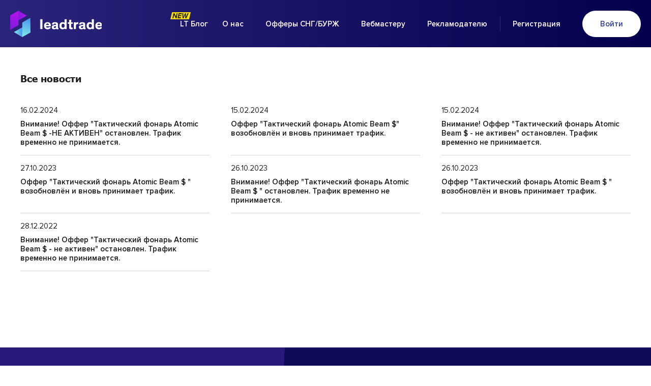

--- FILE ---
content_type: text/html; charset=utf-8
request_url: https://leadtrade.ru/message/list?offer_id=7235
body_size: 3868
content:
<!DOCTYPE html>
<html xmlns="http://www.w3.org/1999/xhtml">
<head>
    <meta http-equiv="Content-Type" content="text/html; charset=UTF-8" />
    <title>Все новости</title>
    <meta name="description" content="LeadTrade" />
    <meta name="keywords" content="LeadTrade" />
            <meta name="viewport" content="width=device-width, initial-scale=1.0" />
        <link rel="apple-touch-icon-precomposed" sizes="144x144" href="/images/apple-touch-icon-144-precomposed.png"/>
    <link rel="apple-touch-icon-precomposed" sizes="114x114" href="/images/apple-touch-icon-114-precomposed.png"/>
    <link rel="apple-touch-icon-precomposed" sizes="72x72" href="/images/apple-touch-icon-72-precomposed.png"/>
    <link rel="apple-touch-icon-precomposed" href="/images/apple-touch-icon-57-precomposed.png"/>

    <link type="text/css" href="/css/new/normalize.css?v=3282" rel="stylesheet" media="all" />
<link type="text/css" href="/css/new/reset.css?v=3282" rel="stylesheet" media="all" />
<link type="text/css" href="/css/new/fonts.css?v=3282" rel="stylesheet" media="all" />
<link type="text/css" href="/css/new/OverlayScrollbars.min.css?v=3282" rel="stylesheet" media="all" />
<link type="text/css" href="/css/new-design-fix.css?v=3282" rel="stylesheet" media="all" />
<link type="text/css" href="/css/new/swiper-bundle.min.css?v=3282" rel="stylesheet" media="all" />
<link type="text/css" href="/assets/helper/css/lang-pick.css?v=3282" rel="stylesheet" media="all" />
<link type="text/css" href="/css/new/homepage-repeated.css?v=3282" rel="stylesheet" media="all" />
<link type="text/css" href="/css/new/news.css?v=3282" rel="stylesheet" media="all" />
    <script src="/js/jquery.js"></script>
    <script src="/js/new/gettext.iife.js"></script>
    <script>
        window.currentLanguage = 'ru-ru';
        var i18n = window.i18n();
        i18n.setLocale(window.currentLanguage);
        i18n.loadJSON('{"":{"language":"en-us","plural-forms":"nplurals=2; plural=(n != 1);"},"Ожидаемые":"Expected","Коэффициенты":"Coefficients","Фильтр...":"Filter...","Фильтровать":"Filter","Очистить":"Clear","Апрув без трешей":"Approval rate without trash","Апрув по потоку":"Approval rate","Скрыть все":"Hide all","Показать все":"Show all","Файл:":"File:","Вы уверены, что хотите удалить источник?":"Are you sure you want to delete source?","Показать полностью":"Show all","Скрыть":"Hide","Вы действительно хотите отвязать этот аккаунт FB от приложения?":"Do you really want to unlink this FB account from the app?"}');
    </script>

<meta name="google-site-verification" content="GV7oeeKIXxVdEEzwIK3Ar81YP8uQG34czqvyVU6fwJ0" />
</head>

<body data-item="public-message-list">

<div class="app">
            <style>
    .page-header {
        background-image: -webkit-gradient(linear, left top, right top, from(#2a247b), to(#04004e));
        background-image: -o-linear-gradient(left, #2a247b, #04004e);
        background-image: linear-gradient(to right, #2a247b, #04004e);
    }
    </style>
<!-- page header -->
<header class="page-header">
    <div class="page-header__wrapper">
        <a href="/" class="page-header__logo"></a>
        <nav class="page-header__nav">
            <ul class="page-header__nav-list">
                <li class="page-header__nav-item page-header__nav-item--blog">
                    <a href="/blog/" class="page-header__nav-link">LT Блог</a>
                </li>
                <li class="page-header__nav-item">
                    <a href="/s/about_us" class="page-header__nav-link">О нас</a>
                </li>
                <li class="page-header__nav-item">
                    <a href="/advertisers_list" class="page-header__nav-link">Офферы СНГ/БУРЖ</a>
                </li>
                <li class="page-header__nav-item">
                    <a href="/" class="page-header__nav-link">Вебмастеру</a>
                </li>
                <li class="page-header__nav-item">
                    <a href="/advertisers" class="page-header__nav-link">Рекламодателю</a>
                </li>
                <li class="page-header__nav-item">
                    <a href="/register" class="page-header__nav-link page-header__nav-link--register">Регистрация</a>
                </li>
                <li class="page-header__nav-item">
                    <a href="/login" class="page-header__nav-link page-header__nav-link--login">Войти</a>
                </li>
            </ul>
        </nav>
        <button class="page-header__menu-btn"></button>
    </div>
</header>
<!-- page header end -->    
        <article class="news">
    <h1 class="news__title">Все новости</h1>
    <ul class="news__list">
                    <li class="news__list-item">
                <span>16.02.2024</span>
                <a href="/message/view/7305">Внимание! Оффер "Тактический фонарь Atomic Beam $ -НЕ АКТИВЕН" остановлен. Трафик временно не принимается.</a>
            </li>
                    <li class="news__list-item">
                <span>15.02.2024</span>
                <a href="/message/view/7301">Оффер "Тактический фонарь Atomic Beam $" возобновлён и вновь принимает трафик.</a>
            </li>
                    <li class="news__list-item">
                <span>15.02.2024</span>
                <a href="/message/view/7300">Внимание! Оффер "Тактический фонарь Atomic Beam $ - не активен" остановлен. Трафик временно не принимается.</a>
            </li>
                    <li class="news__list-item">
                <span>27.10.2023</span>
                <a href="/message/view/6998">Оффер "Тактический фонарь Atomic Beam $ " возобновлён и вновь принимает трафик.</a>
            </li>
                    <li class="news__list-item">
                <span>26.10.2023</span>
                <a href="/message/view/6995">Внимание! Оффер "Тактический фонарь Atomic Beam $ " остановлен. Трафик временно не принимается.</a>
            </li>
                    <li class="news__list-item">
                <span>26.10.2023</span>
                <a href="/message/view/6994">Оффер "Тактический фонарь Atomic Beam $ " возобновлён и вновь принимает трафик.</a>
            </li>
                    <li class="news__list-item">
                <span>28.12.2022</span>
                <a href="/message/view/6357">Внимание! Оффер "Тактический фонарь Atomic Beam $ - не активен" остановлен. Трафик временно не принимается.</a>
            </li>
            </ul>
</article>    
    
    <!-- page footer -->
<footer class="page-footer">
    <div class="page-footer__wrapper">
        <section class="page-footer__left">
            <a href="/" class="page-footer__logo"></a>
            <h2 class="page-footer__about">Рекламная сеть с оплатой за действие</h2>
            <ul class="page-footer__socials">
                <li class="page-footer__social-item">
                    <a href="https://vk.com/public73201721" class="page-footer__social-link page-footer__social-link--vk"></a>
                </li>
                <li>
                    <a href="tg://resolve?domain=leadtrade_official" class="page-footer__social-link page-footer__social-link--tg"></a>
                </li>
                <li>
                    <a href="" class="page-footer__social-link page-footer__social-link--fb"></a>
                </li>
            </ul>
            <div class="js">
    <div class="language-picker js-language-picker" data-trigger-class="btn btn--subtle">
        <form action="" class="language-picker__form">
            <label for="language-picker-select"></label>
            <select name="language-picker-select" id="language-picker-select">
                <option lang="rus" value="russian" selected>Русский</option>
                <option lang="eng" value="english" >English</option>
            </select>
        </form>
    </div>
</div>        </section>

        <div class="page-footer__right">
            <ul>
                <li>Рекламодателю</li>
                <li>
                    <a id="open-offer-request" href="#">Заявка на оффер</a>
                </li>
                <li>
                    <a href="/s/instruction">Инструкция</a>
                </li>
                <li>
                    <a href="/s/rulesadv">Правила</a>
                </li>
            </ul>
            <ul>
                <li>Вебмастеру</li>
                <li>
                    <a href="/advertisers_list">Офферы</a>
                </li>
                <li>
                    <a href="/askme">Написать менеджеру</a>
                </li>
                <li>
                    <a href="/s/rules">Правила</a>
                </li>
                <li>
                    <a href="/s/faq">FAQ</a>
                </li>
                <li>
                    <a href="/s/information">Новичку</a>
                </li>
            </ul>
            <ul>
                <li>Leadtrade.ru</li>
                <li>
                    <a href="/s/about_us">О компании</a>
                </li>
                <li>
                    <a href="/s/vacancy">Вакансии</a>
                </li>
                <li>
                    <a href="/contacts">Контакты</a>
                </li>
            </ul>
        </div>

        <div class="page-footer__bottom">
            <p>© 2026 Leadtrade.ru. Все права защищены.</p>
            <a href="/s/about_us">О нас</a>
            <a href="#">Политика конфиденциальности</a>
        </div>
    </div>
    
<!-- modal window -->
<div id="offer-request-modal" class="modal-window2">
    <section class="modal-window__wrapper2">
        <!-- modal window header -->
        <header class="modal-window__header">
            <h3 class="modal-window__title">Заявка на оффер</h3>
            <button type="button" class="modal-window__close" name="button"></button>
        </header>
        <!-- modal window header end -->
<!--        <div class="modal-window__text">-->
<!--            --><!-- <br>-->
<!--            Skype: live:.cid.d2cb77e608f12fe <br>-->
<!--            Telegram: @anastasiyacpa-->
<!--        </div>-->
        <!-- modal window form -->
        <form class="modal-window__form" action="/request-offer" method="post">
            <label for="r-contact">Telegram / skype для связи</label>
            <input type="text" id="r-contact" name="contact" placeholder="@example" value="">

            <label for="r-site">Веб сайт, который Вы хотите рекламировать</label>
            <input type="text" id="r-site" name="site" placeholder="example.ru" value="">

            <label for="r-description">Краткое описание Вашей деятельности</label>
            <input type="text" id="r-description" name="description" placeholder="" value="">

            <label for="r-cpa_partners">С какими CPA сетями уже работаете</label>
            <input type="text" id="r-cpa_partners" name="cpa_partners" placeholder="M1, offerum ..." value="">

            <label for="r-leads_day">Примерный текущий объем целевых действий (для ИМ- заказов) в день</label>
            <input type="text" id="r-leads_day" name="leads_day" placeholder="1000" value="">

            <label for="r-geo">География Вашей работы</label>
            <input type="text" id="r-geo" name="geo" placeholder="Россия, Казахстан, Germany, Australia ..." value="">

            <label for="r-leads_demand">Ожидаемый объем целевых действий от нашей сети</label>
            <input type="text" id="r-leads_demand" name="leads_demand" placeholder="1000" value="">

            <label for="r-captcha">Введите символы с картинки</label>
            <div class="captcha">
                <img src="/captcha/default" width="150" height="50" alt="Captcha" class="captcha-img" />                <input type="text" id="r-captcha" name="captcha" class="captcha__input" required value="" autocomplete="off">
            </div>

            <button type="submit" id="request-offer" class="modal-window__form-submit" name="button">Отправить</button>
        </form>
    </section>
    <!-- modal window form end -->
</div>
<!-- modal window end --></footer>
<!-- page footer end -->


<!-- Yandex.Metrika counter -->
<script type="text/javascript" >
    (function(m,e,t,r,i,k,a){m[i]=m[i]||function(){(m[i].a=m[i].a||[]).push(arguments)};
        m[i].l=1*new Date();k=e.createElement(t),a=e.getElementsByTagName(t)[0],k.async=1,k.src=r,a.parentNode.insertBefore(k,a)})
    (window, document, "script", "https://mc.yandex.ru/metrika/tag.js", "ym");

    ym(88598837, "init", {
        clickmap:true,
        trackLinks:true,
        accurateTrackBounce:true,
        webvisor:true
    });
</script>
<noscript><div><img src="https://mc.yandex.ru/watch/88598837" style="position:absolute; left:-9999px;" alt="" /></div></noscript>
<!-- /Yandex.Metrika counter -->    </div>

<script type="text/javascript" src="/js/new/OverlayScrollbars.min.js?v=3282"></script>
<script type="text/javascript" src="/js/new/default.js?v=3282"></script>
<script type="text/javascript" src="/js/new/swiper-bundle.min.js?v=3282"></script>
<script type="text/javascript" src="/assets/helper/js/lang-pick.js?v=3282"></script><script defer src="https://static.cloudflareinsights.com/beacon.min.js/vcd15cbe7772f49c399c6a5babf22c1241717689176015" integrity="sha512-ZpsOmlRQV6y907TI0dKBHq9Md29nnaEIPlkf84rnaERnq6zvWvPUqr2ft8M1aS28oN72PdrCzSjY4U6VaAw1EQ==" data-cf-beacon='{"version":"2024.11.0","token":"9189f448707944d6932634a2fa4880ce","r":1,"server_timing":{"name":{"cfCacheStatus":true,"cfEdge":true,"cfExtPri":true,"cfL4":true,"cfOrigin":true,"cfSpeedBrain":true},"location_startswith":null}}' crossorigin="anonymous"></script>
</body>
</html>


--- FILE ---
content_type: text/css
request_url: https://leadtrade.ru/assets/helper/css/lang-pick.css?v=3282
body_size: 882
content:
.language-picker {
    display: inline-block;
    position: relative
}

.js .language-picker__form {
    display: none
}
.language-picker__button {
    display: inline-flex;
    align-items: center;
    justify-content: center;
    color: #5d3cc2;
    width: 125px;
    height: 48px;
    margin-top: 10px;
    font-size: 16px;
    border-radius: 6px;
    border: 1px solid #5d3cc2;
    text-align: center;
    background: #fff;
}

.language-picker__button .icon {
    height: 16px;
    width: 16px;
    margin-left: .25rem;
}

.language-picker__dropdown {
    position: absolute;
    left: 0;
    top: 100%;
    width: 200px;
    background-color: #fff;
    box-shadow: 0 1px 1px rgba(0, 0, 0, .2), 0 1px 8px rgba(0, 0, 0, .1);
    padding: .375rem 0;
    border-radius: .25em;
    z-index: 4;
    --space-unit: 1rem;
    --space-xxxxs: 0.125rem;
    --space-xxxs: 0.25rem;
    --space-xxs: 0.375rem;
    --space-xs: 0.5rem;
    --space-sm: 0.75rem;
    --space-md: 1.25rem;
    --space-lg: 2rem;
    --space-xl: 3.25rem;
    --space-xxl: 5.25rem;
    --space-xxxl: 8.5rem;
    --space-xxxxl: 13.75rem;
    --component-padding: 1.25rem;
    font-size: 1rem;
    visibility: hidden;
    opacity: 0;
    transition: visibility 0s .2s, opacity .2s, transform .2s ease-out, -webkit-transform .2s ease-out
}

.language-picker__button[aria-expanded=true]+.language-picker__dropdown {
    visibility: visible;
    opacity: 1;
    -webkit-transform: translateY(4px);
    -ms-transform: translateY(4px);
    transform: translateY(4px);
    transition: opacity .2s, transform .2s ease-out, -webkit-transform .2s ease-out
}

.language-picker__item {
    text-decoration: none;
    padding: .5em 2em .5em 1.25em;
    color: #313135;
}

.language-picker__item span {
    white-space: nowrap;
    overflow: hidden;
    text-overflow: ellipsis
}

.language-picker__item:hover {
    background-color: #f2f2f2;
}

.language-picker__item[aria-selected=true] {
    position: relative;
    background-color: #2a6df4;
    color: #fff;
    -webkit-font-smoothing: antialiased;
    -moz-osx-font-smoothing: grayscale
}

.language-picker__item[aria-selected=true]::after {
    content: '';
    position: absolute;
    top: 50%;
    -webkit-transform: translateY(-50%);
    -ms-transform: translateY(-50%);
    transform: translateY(-50%);
    height: 16px;
    width: 16px;
    right: .75rem;
    background-image: url([data-uri]);
    background-repeat: no-repeat;
    background-size: cover;
    background-position: center
}

.language-picker__flag {
    display: block;
    display: -ms-flexbox;
    display: flex;
    -ms-flex-align: center;
    align-items: center
}

.language-picker__flag::before {
    display: inline-block;
    flex-shrink: 0;
    content: '';
    height: 16px;
    width: 16px;
    margin-right: .375rem;
    background-repeat: no-repeat;
    background-position: center
}

.language-picker__dropdown .language-picker__flag::before {
    margin-right: .5rem;
}

.language-picker__flag--english::before {
    background-image: url(https://flagcdn.com/w20/us.png);
}

.language-picker__flag--russian::before {
    background-image: url(https://flagcdn.com/w20/ru.png);
}

.language-picker--hide-label .language-picker__button .icon {
    margin-left: 0;
}

.language-picker--hide-label .language-picker__button em {
    display: none;
}

.language-picker--hide-label .language-picker__button .language-picker__flag::before {
    margin-right: .25rem;
}

--- FILE ---
content_type: text/css
request_url: https://leadtrade.ru/css/new/news.css?v=3282
body_size: 188
content:
.news {
  width: 1200px;
  padding-top: 50px;
  margin-right: auto;
  margin-left: auto;
}

.news__title {
  font-family: "Tahoma Bold", sans-serif;
  font-size: 19px;
  color: #1e1e1e;
}

.news__list {
  display: -webkit-box;
  display: -ms-flexbox;
  display: flex;
  -webkit-box-pack: justify;
      -ms-flex-pack: justify;
          justify-content: space-between;
  -ms-flex-wrap: wrap;
      flex-wrap: wrap;
  margin-top: 26px;
}

.news__list-item {
  width: 31%;
  padding-top: 16px;
  padding-bottom: 16px;
  color: #1E1D1E;
  border-bottom: 1px solid #D4D6DB;
}

.news__list-item a {
  display: block;
  margin-top: 9px;
  font-family: "Proxima Nova Semibold", sans-serif;
  -webkit-transition: color 0.5s ease-in-out;
  -o-transition: color 0.5s ease-in-out;
  transition: color 0.5s ease-in-out;
}

.news__list-item a:hover {
  color: #583DBC;
}

@media screen and (min-width: 320px) and (max-width: 767px) {
  .news {
    width: auto;
    padding-top: 26px;
  }

  .news__title {
    padding-right: 20px;
    padding-left: 20px;
    font-size: 16px;
  }

  .news__list {
    margin-top: 20px;
  }

  .news__list-item {
    width: calc(100% - 40px);
    padding-right: 20px;
    padding-left: 20px;
  }

  .news__list-item:last-child {
    border-bottom: 0;
  }

  .news__list-item span {
    font-size: 14px;
  }

  .news__list-item a {
    font-size: 15px;
    line-height: 21px;
  }
}
